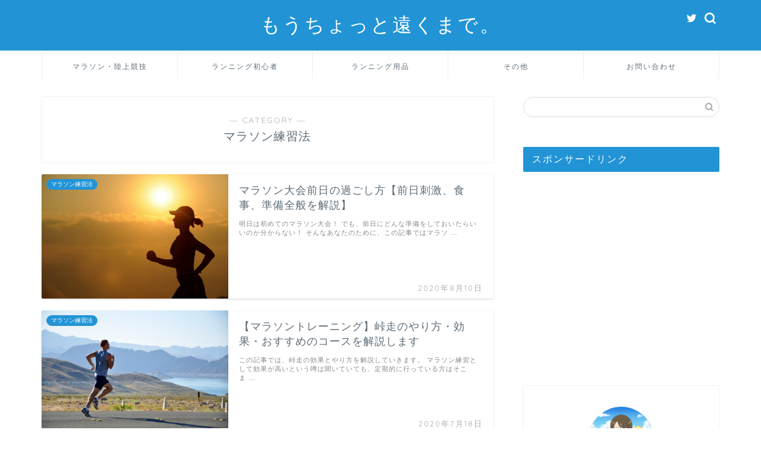

--- FILE ---
content_type: text/html; charset=utf-8
request_url: https://www.google.com/recaptcha/api2/aframe
body_size: 267
content:
<!DOCTYPE HTML><html><head><meta http-equiv="content-type" content="text/html; charset=UTF-8"></head><body><script nonce="nooiCQo-C_FQQeUoNVNmFw">/** Anti-fraud and anti-abuse applications only. See google.com/recaptcha */ try{var clients={'sodar':'https://pagead2.googlesyndication.com/pagead/sodar?'};window.addEventListener("message",function(a){try{if(a.source===window.parent){var b=JSON.parse(a.data);var c=clients[b['id']];if(c){var d=document.createElement('img');d.src=c+b['params']+'&rc='+(localStorage.getItem("rc::a")?sessionStorage.getItem("rc::b"):"");window.document.body.appendChild(d);sessionStorage.setItem("rc::e",parseInt(sessionStorage.getItem("rc::e")||0)+1);localStorage.setItem("rc::h",'1769242934085');}}}catch(b){}});window.parent.postMessage("_grecaptcha_ready", "*");}catch(b){}</script></body></html>